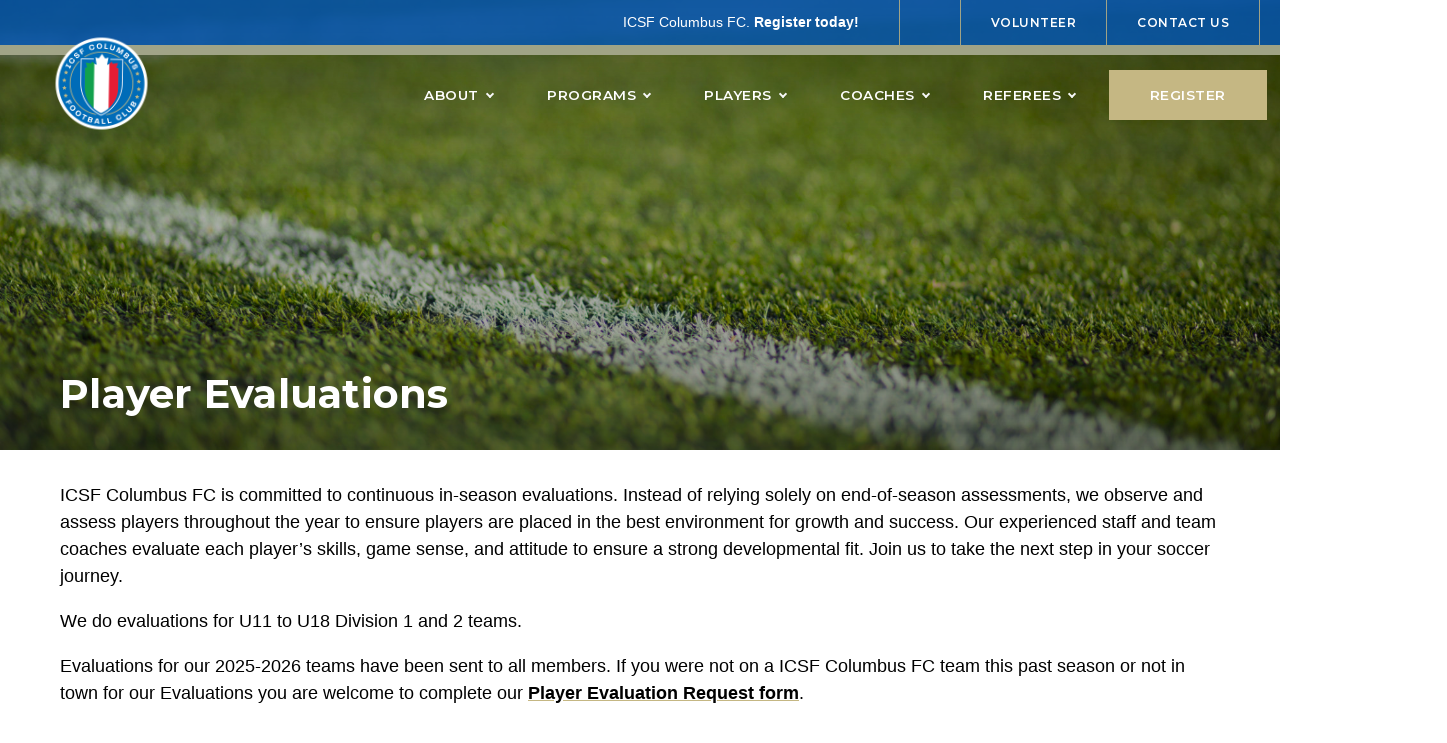

--- FILE ---
content_type: text/html; charset=utf-8
request_url: https://icsf.ca/evaluations
body_size: 8499
content:
<!DOCTYPE html>
<html lang="en-CA">
    <head>
 
<title>Player Evaluations | ICSF </title>
<meta charset="utf-8">
<meta http-equiv="X-UA-Compatible" content="IE=edge,chrome=1,shrink-to-fit=no">
<meta name="viewport" content="width=device-width, initial-scale=1">
<link rel="apple-touch-icon" sizes="180x180" href="/_assets/img/apple-touch-icon.png">
<link rel="icon" type="image/png" sizes="32x32" href="/_assets/img/favicon-32x32.png">
<link rel="icon" type="image/png" sizes="16x16" href="/_assets/img/favicon-16x16.png">
<link rel="manifest" href="/_assets/img/site.webmanifest">
<link rel="mask-icon" href="/_assets/img/safari-pinned-tab.svg" color="#5bbad5">
<link rel="shortcut icon" href="/_assets/img/favicon.ico">
<meta name="msapplication-TileColor" content="#da532c">
<meta name="msapplication-config" content="/_assets/img/browserconfig.xml">
<meta name="theme-color" content="#ffffff">
<link rel="preconnect" href="https://fonts.googleapis.com">
<link rel="preconnect" href="https://fonts.gstatic.com" crossorigin>
<link href="https://fonts.googleapis.com/css2?family=Montserrat:ital,wght@0,300;0,400;0,500;0,600;0,700;0,800;0,900;1,300;1,400;1,500;1,600;1,700;1,800;1,900&family=Source+Sans+Pro:ital,wght@0,300;0,400;0,600;0,700;1,300;1,400;1,600;1,700&display=swap" rel="stylesheet">
<script data-search-pseudo-elements src="https://kit.fontawesome.com/6883d8cb8f.js" crossorigin="anonymous"></script>
<link async rel="stylesheet" href="/_assets/css/styles.css?v=2026010422" type="text/css">
<!--[if lt IE 9]> <script src="//cdnjs.cloudflare.com/ajax/libs/html5shiv/3.6.2/html5shiv.js"></script> <script src="//s3.amazonaws.com/nwapi/nwmatcher/nwmatcher-1.2.5-min.js"></script> <script src="//html5base.googlecode.com/svn-history/r38/trunk/js/selectivizr-1.0.3b.js"></script> <script src="//cdnjs.cloudflare.com/ajax/libs/respond.js/1.1.0/respond.min.js"></script> <![endif]-->
<meta property="og:description" content="Evaluations are held each year for all players from U11 to U18 to determine the correct level players should be entered to be competitive in the British Columbia Coastal Soccer League." />
<meta name="twitter:card" content="summary_large_image">
<meta name="twitter:site" content="@icsfsoccer">
<meta name="twitter:title" content="Player Evaluations | ICSF ">
<meta name="twitter:description" content="Evaluations are held each year for all players from U11 to U18 to determine the correct level players should be entered to be competitive in the British Columbia Coastal Soccer League.">
<meta name="twitter:image" content="https://icsf.ca/images/seo/88257435_3778847598822486_6842861304667963392_n.jpg">
<meta name="twitter:image:alt" content="Player Evaluations | ICSF ">

<script type="application/ld+json">
{
  "@context": "https://schema.org",
  "@type": "LocalBusiness",
  "name": "ICSF Columbus FC",
  "image": "https://icsf.ca/images/seo/88257435_3778847598822486_6842861304667963392_n.jpg",
  "@id": "https://icsf.ca",
  "url": "https://icsf.ca/evaluations",
  "priceRange": "$$",
  "address": {
    "@type": "PostalAddress",
    "streetAddress": "3075 Slocan Street",
    "addressLocality": "Vancouver",
    "addressRegion": "BC",
    "postalCode": "V5M 3E4", 
    "addressCountry": "CA"
  },
  "geo": {
    "@type": "GeoCoordinates",
    "latitude": 49.255525,
    "longitude": -123.051308
  } ,
  "sameAs": [
    "https://www.facebook.com/icsfsoccer",
    "https://twitter.com/icsfsoccer",
    "https://www.instagram.com/icsf_soccer/"
  ] 
}
</script>    <meta name="description" content="Evaluations are held each year for all players from U11 to U18 to determine the correct level players should be entered to be competitive in the British Columbia Coastal Soccer League."><meta property="og:title" content="Player Evaluations | ICSF "/><meta property="og:type" content="website"/><meta property="og:url" content="https://icsf.ca/evaluations"/><meta property="og:locale" content="en_ca"/><meta property="og:image" content="https://icsf.ca/images/seo/88257435_3778847598822486_6842861304667963392_n.jpg"/><link rel="canonical" href="https://icsf.ca/evaluations"><script async src="https://www.googletagmanager.com/gtag/js?id=G-5NZKDPEYYR"></script><script>  window.dataLayer = window.dataLayer || [];  function gtag() { dataLayer.push(arguments); }  gtag('js', new Date());  gtag('config', 'G-5NZKDPEYYR');</script><script src='https://www.google.com/recaptcha/api.js?render=6Ld5QIoUAAAAAKznGOlK7z6mgqJ8ajRUc3CK5M17' nonce='f19afbf7cb2bd61da07a592ecd211e41'></script>
 
 </head>
    <body>

<div class="navik-header header-transparent header-shadow navik-mega-menu mega-menu-fullwidth">
    <div class="utilityHeader">
        <div class="container">
            <div class="row justify-content-end">
                <div class="col-sm-12 col-md-12 col-mdlg-12 col-lg-12">
                    <div class="rightSide">
<div class="utility-message"><p>ICSF Columbus FC. <a href="/registration" title="Register today!">Register today!</a></p></div>                        <nav>
                            <ul>
<nav class="001a_-_primary_utility_menu">
	<ul>
<li class="searchIcon"><a data-bs-toggle="modal" data-bs-target="#searchModal"><i class="fal fa-search"></i></a></li><li>
	<a href="/volunteer"
	title="Volunteer with the ICSF" >Volunteer</a>
</li><li>
	<a href="/contact"
	title="Contact Us" >Contact Us</a>
</li>	</ul>
</nav>                            </ul>
                        </nav>
                    </div>
                </div>
            </div>
        </div>
    </div>
    <div class="container">
        <div class="navik-header-container">
            <div class="logo" data-mobile-logo="/images/logo/ICSF-colour-web.svg" data-sticky-logo="/images/logo/logo-web.png">
                <a href="/"><img src="/images/logo/ICSF-colour-web.svg" onerror="this.onerror=null; this.src='/images/logo/logo-web.png'" alt="ICSF" title="ICSF Home Page" /></a>
            </div>
            <div class="tablet-search">
                <a data-bs-toggle="modal" data-bs-target="#searchModal"><i class="fa-regular fa-magnifying-glass"></i></a>
            </div>
            <div class="burger-menu">
                <div class="line-menu line-half first-line"></div>
                <div class="line-menu"></div>
                <div class="line-menu line-half last-line"></div>
            </div>
<nav class="navik-menu menu-caret submenu-top-border 001b_primary_menu" data-aos="zoom-in">
	<ul>
<li>
	<a href="/club"
	title="About" >About</a>
    <ul>
<li>
	<a href="/icsf"
	title="ICSF" >ICSF</a>
    <ul>
<li>
	<a href="/icsf"
	title="About ICSF" >About ICSF</a>
</li><li>
	<a href="/directory"
	title="Board of Directors" >Board of Directors & Staff</a>
</li><li>
	<a href="/membership"
	title="Members" >Membership</a>
    <ul>
<li>
	<a href="/members-applications"
	title="Application" >Application</a>
</li>    </ul>
</li><li>
	<a href="/governance"
	title="Governance" >Governance</a>
    <ul>
<li>
	<a href="/constitution-and-bylaws"
	title="Constitution and Bylaws" >Constitution and Bylaws</a>
</li><li>
	<a href="/general-meetings"
	title="General Meetings" >General Meetings</a>
</li><li>
	<a href="/club-charters"
	title="Club Charters" >Club Charters</a>
</li>    </ul>
</li>    </ul>
</li><li>
	<a href="/about"
	title="ICSF Columbus FC" >ICSF Columbus FC</a>
    <ul>
<li>
	<a href="/about"
	title="About the ICSF Columbus FC" >About the ICSF Columbus FC</a>
</li><li>
	<a href="/coaches-directory"
	title="Technical Staff" >Technical Staff</a>
</li><li>
	<a href="/fields-facilities"
	title="Fields & Facilities" >Fields & Facilities</a>
</li><li>
	<a href="/news-events"
	title="Club News" >Club News</a>
</li><li>
	<a href="/policies"
	title="Policies" >Policies</a>
</li><li>
	<a href="/club-code-of-conduct"
	title="Code of Conduct" >Code of Conduct</a>
</li><li>
	<a href="/risk-management"
	title="Risk Management" >Risk Management</a>
</li>    </ul>
</li><li>
	<a href="/news"
	title="News" >News</a>
</li><li>
	<a href="/partners-sponsors"
	title="Partners & Sponsors" >Partners & Sponsors</a>
</li><li>
	<a href="/events"
	title="Events" >Events</a>
    <ul>
<li>
	<a href="/events/coppaitalia"
	title="Coppa Italia" >Conwest Coppa Italia</a>
</li><li>
	<a href="/nations-cup"
>Nation's Cup</a>
</li><li>
	<a href="/golf-classic"
>Annual Golf Classic</a>
</li>    </ul>
</li><li>
	<a href="/fundraising"
	title="Fundraising" >Fundraising</a>
    <ul>
<li>
	<a href="/events/gala"
	title="Annual Gala" >Annual Gala</a>
</li><li>
	<a href="/raise-the-funds"
	title="Club Fundraiser" >Raise the Funds</a>
</li>    </ul>
</li><li>
	<a href="/contact"
	title="Contact Us" >Contact Us</a>
</li>    </ul>
</li><li>
	<a href="/programs"
	title="Programs" >Programs</a>
    <ul>
<li>
	<a href="/programs"
	title="View all programs" >View all programs</a>
</li><li    class=" selected" >
	<a href="/evaluations"
	title="Player Evaluations" >Player Evaluations</a>
</li><li>
	<a href="/programs/early-kickers-u4-u5"
	title="Early Kickers (U4 - U5)" >Early Kickers (U4 - U5)</a>
</li><li>
	<a href="/programs/micro-footie"
	title="Micro Footie (U6 - U7)" >Micro Footie (U6 - U7)</a>
</li><li>
	<a href="/programs/minis-soccer-u8-u10"
	title="Mini's Soccer (U8 - U10)" >Minis Soccer (U8 - U10)</a>
</li><li>
	<a href="/programs/dev-u11-13"
	title="Development (U11 - U13)" >Development (U11 - U13)</a>
</li><li>
	<a href="/programs/div-u14-u18"
	title="Divisional Soccer (U14 - U18)" >Divisional Soccer (U14 - U18)</a>
</li><li>
	<a href="/programs/cascadia"
>Cascadia Spring League</a>
</li><li>
	<a href="/events/tournament"
	title="ICSF Spring Youth Tournament" >Spring Youth Tournament</a>
</li><li>
	<a href="/programs/academy"
	title="Academy" >Academy</a>
</li><li>
	<a href="/programs/camps"
	title="Camps" >Camps</a>
</li><li>
	<a href="/adults"
>Adults</a>
</li>    </ul>
</li><li>
	<a href="/players"
	title="Players" >Players</a>
    <ul>
<li>
	<a href="/registration"
	title="Registration" >Registration</a>
</li><li    class=" selected" >
	<a href="/evaluations"
	title="Evaluations" >Evaluations</a>
</li><li>
	<a href="/csa-long-term-development"
	title="CSA Long-Term Development" >CSA Long-Term Development</a>
</li><li>
	<a href="/player-health-safety"
	title="Player Health & Safety" >Player Health & Safety</a>
</li>    </ul>
</li><li>
	<a href="/coaches"
	title="Coaches" >Coaches</a>
    <ul>
<li>
	<a href="/coaches-directory"
	title="Coaches Directory" >Coaches Directory</a>
</li><li>
	<a href="https://www.bcsoccer.net/coaches/coach-pathway/"
	target="new"	title="Pathway" >Pathway</a>
</li><li>
	<a href="/coach-applications"
	title="Applications" >Join Our Coaching Staff</a>
</li><li>
	<a href="/coaches-code-of-conduct"
	title="Code of Conduct" >Code of Conduct</a>
</li><li>
	<a href="/coach-certification"
	title="Certification" >Certification</a>
</li><li>
	<a href="/coaching-resources"
	title="Resources" >Coaching Resources</a>
</li><li>
	<a href="/coaches-portal"
	title="Coaches Portal" >Coaches Portal</a>
</li>    </ul>
</li><li>
	<a href="/referees"
	title="Referees" >Referees</a>
    <ul>
<li>
	<a href="https://www.bcsoccer.net/referees/referee-pathway/"
	target="new">BC Soccer Referee Pathway</a>
</li><li>
	<a href="/courses-programs"
	title="Courses & Programs" >Courses and Programs</a>
</li><li>
	<a href="/bc-soccer-rules-regulations"
	title="BC Soccer Rules & Regulations" >BC Soccer Rules & Regulations</a>
</li><li>
	<a href="/referee-resources"
	title="Resources" >Resources</a>
</li>    </ul>
</li><li    class="d-block d-sm-block d-md-block d-lg-none light-blue-white-btn " >
	<a href="/registration"
	title="Register" >Register</a>
</li><li    class="gold-white-btn " >
	<a href="/registration"
	title="Register" ><span>Register</span></a>
</li>	</ul>
</nav>        </div>
    </div>
</div>
<div class="modal fade" id="searchModal" tabindex="-1" aria-labelledby="searchModalLabel" aria-hidden="true">
    <div class="modal-dialog">
        <div class="modal-content">
            <div class="modal-header">
                <button type="button" class="btn-close" data-bs-dismiss="modal" aria-label="Close"></button>
            </div>
            <div class="modal-body">
                <div class="modal-title" id="searchModalLabel">Search our website...</div>
                <form class="normalForm searchForm" action="/search">
                    <div class="row justify-content-center">
                        <div class="col-12 col-sm-12 col-md-8 col-lg-6">
                            <input class="form-control" type="text" name="SearchKeyword" />
                            <input type="submit" value="Search" />
                        </div>
                    </div>
                </form>
            </div>
        </div>
    </div>
</div>
<div class="modal fade" id="sponsorModal" tabindex="-1" aria-labelledby="sponsorModalLabel" aria-hidden="true">
    <div class="modal-dialog modal-lg">
        <div class="modal-content">
            <div class="modal-header">
                <h4 class="modal-title" id="sponsorModalLabel">Sponsorship Opportunities</h4>
                <button type="button" class="btn-close" data-bs-dismiss="modal" aria-label="Close"></button>
            </div>
            <div class="modal-body">
                <p>Are you interested in sponsorship opportunities with the club or for events? We host annual events including:</p>
                <ul>
                    <li>Gala Banquet and Fundraiser co-hosted by the Consulate General of Italy in Vancouver at the Italian Canadian Cultural Centre</li>
                    <li>ICSF Spring Youth Tournament – March at Beaconsfield Park</li>
                    <li>Coppa Italia T interregional adult tournament to celebrate Italian Heritage – June at Adanac Park</li>
                </ul>
<form class="normalForm" action="/forms/cases.ashx?form=become_a_sponsors_form&isSubscription=false" name="become_a_sponsors_form" method="post" enctype="multipart/form-data">
    <div class="row">
        <div class="col-12 col-sm-12 col-md-6">
            <label for="FirstName">First Name <sup>*</sup></label>
            <input class="form-control" type="text" id="FirstName" name="FirstName" required>
        </div>
        <div class="col-12 col-sm-12 col-md-6">
            <label for="LastName">Last Name <sup>*</sup></label>
            <input class="form-control" type="text" id="LastName" name="LastName" required>
        </div>
        <div class="col-12 col-sm-12 col-md-6">
            <label for="Email">Email address <sup>*</sup></label>
            <input class="form-control" type="email" id="Email" name="Email" required>
        </div>
        <div class="col-12 col-sm-12 col-md-6">
            <label for="Company">Company</label>
            <input class="form-control" type="text" id="Company" name="Company">
        </div>
        <div class="col-12 col-sm-12 col-md-6">
            <label for="Phone">Phone number <sup>*</sup></label>
            <input class="form-control" type="text" id="Phone" name="Phone" required>
        </div>
        <div class="col-12">
            <label for="YourMessage">Your message: <sup>*</sup></label>
            <textarea class="form-control" id="YourMessage" name="YourMessage" required></textarea>
        </div>
        <script>
            'use strict';
            grecaptcha.ready(function() {
                function e(a) {
                    grecaptcha.execute("6Ld5QIoUAAAAAKznGOlK7z6mgqJ8ajRUc3CK5M17", {
                        action: 'general_form_become_a_sponsors_form'
                    }).then(function(b) {
                        document.querySelector(".g-recaptcha-response-v3-become_a_sponsors_form").value = b;
                        a && a()
                    })
                }
                window.customFormSubmit = new Event("customFormSubmit");
                let a = document.querySelector(".g-recaptcha-response-v3-become_a_sponsors_form").closest("form");
                if (null != a) {
                    let d = !0,
                        b = 0,
                        c = document.getElementById("paymentFields_" + a.getAttribute("name"));
                    a.onsubmit = function(f) {
                        f.preventDefault();
                        if (!a.classList.contains("form-validation-error")) {
                            if (d) return b++, d = !1, a.CMS_CustomSubmit = new Event("CMS_CustomSubmit", {
                                cancelable: !0
                            }), e(function() {
                                c ? "true" === c.dataset.paymentEnabled ? (a.dispatchEvent(window.customFormSubmit), b = 0, d = !0) : a.dispatchEvent(window.customFormSubmit) : (a.CMS_CustomSubmit.data = {
                                    form: a
                                }, a.dispatchEvent(a.CMS_CustomSubmit))
                            }), !1;
                            0 < b && b++;
                            if (1 < b) return alert("Form submission is in progress."), !1
                        }
                    };
                    c || a.addEventListener("CMS_CustomSubmit", function(c) {
                        c.defaultPrevented ? (b = 0, d = !0) : a.submit()
                    })
                } else e()
            });
        </script>
        <input type="hidden" class="g-recaptcha-response-v3-become_a_sponsors_form" name="g-recaptcha-response-v3">
        <div class="col-12">
            <input type="submit" value="Submit Form">
        </div>
    </div>
    <input type="hidden" name="redirectURL" value="/receipt/thanks-for-reaching-out">
</form>            </div>
            <div class="modal-footer">
                <button type="button" class="btn btn-secondary" data-bs-dismiss="modal">Close</button>
            </div>
        </div>
    </div>
</div>
        <main class="pageMain">
            <section class="pageHeader" data-aos="fade-in">
    <div class="image" style="background-image:url('/images/misc/icsf-no-image-header-full.jpg');">
        <div class="container">
            <div class="row">
                <div class="col-12">
                    <div class="content">
                        <h1>Player Evaluations</h1>
                    </div>
                </div>
            </div>
        </div>
<div class="bg-overlay"></div>    </div>
</section>
<div class="container">
    <div class="row">
        <div class="col-12">
            <div class="inner-content">
                <p>ICSF Columbus FC is committed to continuous in-season evaluations. Instead of relying solely on end-of-season assessments, we observe and assess players throughout the year to ensure players are placed in the best environment for growth and success. Our experienced staff and team coaches evaluate each player’s skills, game sense, and attitude to ensure a strong developmental fit. Join us to take the next step in your soccer journey.</p><p>
We do evaluations for U11 to U18 Division 1 and 2 teams.&nbsp;</p><p>Evaluations for our 2025-2026 teams have been sent to all members. If you were not on a ICSF Columbus FC team this past season or not in town for our Evaluations you are welcome to complete our <a href="https://playmetrics.com/signup?clubToken=TG9naW4tQ2x1Yi52MS0xNjU2LTE3NjQwMDMzMDV8WmNScjJjaUZHc3VvSFo4K1BIbkZ2dEtqYzZaRHltQVFyWjFoT1B5UE9xWT0=&program_id=75120" rel="noopener noreferrer" target="_blank" title="Player Evaluation Request Form">Player Evaluation Request form</a>.</p><p>For Micro Footie (U6-U7) to Minis (U8 - U10) players complete the <a href="https://playmetrics.com/signup?clubToken=TG9naW4tQ2x1Yi52MS0xNjU2LTE3NjQwMDMzMDV8WmNScjJjaUZHc3VvSFo4K1BIbkZ2dEtqYzZaRHltQVFyWjFoT1B5UE9xWT0=&program_id=75418" rel="noopener noreferrer" target="_blank">New Player Interest Form</a>.</p>
            </div>
        </div>
    </div>
</div>

        </main>
<footer>
    <section class="footer-insta-feed">
        <div class="container">
            <div class="row">
                <div class="col-12">
                    <div class="insta-feed">
                        <div class="headline">
                            <h6><span class="black">Follow Us</span> <span class="gold">#ICSFSOCCER</span></h6>
<ul class="social-icons">
<li><a href="https://www.facebook.com/icsfcolumbusfc" target="_blank" title="Facebook"><i class="fab fa-facebook-square" aria-hidden="true"></i></a></li><li><a href="https://twitter.com/icsfsoccer" target="_blank" title="Twitter"><i class="fab fa-twitter-square" aria-hidden="true"></i></a></li><li><a href="https://www.instagram.com/icsfcolumbusfc" target="_blank" title="Instagram"><i class="fab fa-instagram" aria-hidden="true"></i></a></li></ul>                        </div>
                        <div class="insta-script">
                            <script src="https://cdn.lightwidget.com/widgets/lightwidget.js"></script><iframe src="https://cdn.lightwidget.com/widgets/655d22e0f7aa56118a424bd94dc61b84.html" scrolling="no" allowtransparency="true" class="lightwidget-widget" style="width:100%;border:0;overflow:hidden;"></iframe>
                        </div>
                    </div>
                </div>
            </div>
        </div>
    </section>
    <section class="footer-sponsors">
        <div class="container">
            <div class="row">
                <div class="col-12">
                    <div class="swiper sponsorCarousel">
                        <div class="swiper-wrapper">
<div class="swiper-slide">
    <a href="https://conwest.com/" class="sponsor-logo conwest" title="Conwest">
        <img src="/images/sponsors/Conwest-logo-500.jpg" alt="Conwest">
    </a>
</div><div class="swiper-slide">
    <a href="https://www.vancity.com/" class="sponsor-logo vancity" title="Vancity">
        <img src="/images/sponsors/vancity-logo-300.png" alt="Vancity">
    </a>
</div><div class="swiper-slide">
    <a href="https://www.ltscanada.com/" class="sponsor-logo lts" title="Luma Tech Solutions">
        <img src="/images/sponsors/image.png" alt="Luma Tech Solutions">
    </a>
</div><div class="swiper-slide">
    <a href="" class="sponsor-logo theshop" title="The Shop">
        <img src="/images/sponsors/the shop.png" alt="The Shop">
    </a>
</div><div class="swiper-slide">
    <a href="http://www.fina-group.ca/" class="sponsor-logo theshop" title="Fina Group">
        <img src="/images/sponsors/Fina-200.jpeg" alt="Fina Group">
    </a>
</div><div class="swiper-slide">
    <a href="https://www.columbusmeatmarket.com/" class="sponsor-logo theshop" title="Columbus Meat Market">
        <img src="/images/sponsors/columbus-logo.jpeg" alt="Columbus Meat Market">
    </a>
</div><div class="swiper-slide">
    <a href="https://bosafoods.com/" class="sponsor-logo theshop" title="Bosa Foods">
        <img src="/images/sponsors/BOSA-Foods-250jpg.jpeg" alt="Bosa Foods">
    </a>
</div><div class="swiper-slide">
    <a href="https://www.allwestelectric.com/" class="sponsor-logo theshop" title="Allwest Electric">
        <img src="/images/sponsors/Allwest_Logo_350.PNG" alt="Allwest Electric">
    </a>
</div><div class="swiper-slide">
    <a href="" class="sponsor-logo theshop" title="AMORIA">
        <img src="/images/sponsors/AMORIA.png" alt="AMORIA">
    </a>
</div><div class="swiper-slide">
    <a href="https://www.anduccis.com/" class="sponsor-logo theshop" title="Anducci’s Catering">
        <img src="/images/sponsors/Anduccis-300.jpg" alt="Anducci’s Catering">
    </a>
</div><div class="swiper-slide">
    <a href="https://boffo.ca/" class="sponsor-logo theshop" title="Boffo">
        <img src="/images/sponsors/Coppa Italia 2023/Boffo.png" alt="Boffo">
    </a>
</div><div class="swiper-slide">
    <a href="https://www.britishhydraulics.com/" class="sponsor-logo theshop" title="British Hydraulics">
        <img src="/images/sponsors/Coppa Italia 2023/British Hydraulics.jpg" alt="British Hydraulics">
    </a>
</div><div class="swiper-slide">
    <a href="https://www.jkfbrush.com/" class="sponsor-logo theshop" title="JKF Industrial Brushes Ltd.">
        <img src="/images/sponsors/image.jpeg" alt="JKF Industrial Brushes Ltd.">
    </a>
</div><div class="swiper-slide">
    <a href="https://www.northamericasports.com/" class="sponsor-logo theshop" title="North American Sports">
        <img src="/images/sponsors/NASL_LOGO_2023_2_1080x.jpg.webp" alt="North American Sports">
    </a>
</div>                        </div>
                    </div>
                </div>
            </div>
        </div>
    </section>
    <div class="italian-flag-lines">
        <div class="green-line"></div>
        <div class="white-line"></div>
        <div class="red-line"></div>
    </div>
    <section class="footer-content">
        <div class="container">
            <div class="row">
                <div class="col-12 order-1 col-sm-12 order-sm-1 col-md-4 order-md-1 col-lg-4 order-lg-1">
                    <div class="left-nav">
                        <h6>Quick links</h6>
<nav class="002_footer_left_menu">
	<ul>
<li>
	<a href="/contact"
	title="Contact ICSF" >Contact Us</a>
</li><li>
	<a href="/programs"
	title="Programs" >Programs</a>
</li><li>
	<a href="/registration"
	title="Registration" >Registration</a>
</li><li>
	<a href="/club-coaches"
	title="Club Fundraiser" >Technical Staff</a>
</li><li>
	<a href="/news-events"
	title="News and Events" >News and Events</a>
</li><li>
	<a href="/about"
	title="About ICSF" >About ICSF Columbus FC</a>
</li>	</ul>
</nav>                    </div>
                </div>
                <div class="col-12 order-2 col-sm-12 order-sm-2 col-md-4 order-md-2 col-lg-4 order-lg-2">
                    <div class="contact">
                        <img src="/images/logo/ICSF-colour-web.svg" onerror="this.onerror=null; this.src='/images/logo/logo-web.png'" alt="/images/logo/logo-web.png">
                        <p class="name">ICSF Columbus FC</p>
                        <!-- googleoff: all-->
                        <p class="email"><a href="mailto:info@icsf.ca" title="Email us">Email us</a></p>
                        <!-- googleon: all-->
<ul class="social-icons">
<li><a href="https://www.facebook.com/icsfcolumbusfc" target="_blank" title="Facebook"><i class="fab fa-facebook-square" aria-hidden="true"></i></a></li><li><a href="https://twitter.com/icsfsoccer" target="_blank" title="Twitter"><i class="fab fa-twitter-square" aria-hidden="true"></i></a></li><li><a href="https://www.instagram.com/icsfcolumbusfc" target="_blank" title="Instagram"><i class="fab fa-instagram" aria-hidden="true"></i></a></li></ul>                    </div>
                </div>
                <div class="col-12 order-3 col-sm-12 order-sm-3 col-md-4 order-md-3 col-lg-4 order-lg-3">
                    <div class="right-nav">
                        <h6>Programs</h6>
<nav class="003_footer_right_menu">
	<ul>
<li>
	<a href="/programs/early-kickers-u4-u5"
	title="Early kickers (U4-U5)" >Early Kickers (U4-U5)</a>
</li><li>
	<a href="/programs/micro-footie"
	title="Micro Footie (U6-U7)" >Micro Footie (U6-U7)</a>
</li><li>
	<a href="/programs/minis-soccer-u8-u10"
	title="Minis (U8-U10)" >Minis (U8-U10)</a>
</li><li>
	<a href="/programs/dev-u11-13"
	title="Youth (U11-U12)" >Development (U11-U13)</a>
</li><li>
	<a href="/programs/div-u14-u18"
	title="Divisional League (U13-U18)" >Divisional (U14-U18)</a>
</li>	</ul>
</nav>                    </div>
                </div>
            </div>
        </div>
    </section>
    <section class="footer-utility">
        <div class="container">
            <div class="row">
                <div class="col-12 col-sm-12 col-md-6 col-lg-6">
                    <p>© Copyright 2026 ICSF | All Rights Reserved</p>
                </div>
                <div class="col-12 col-sm-12 col-md-6 col-lg-6">
<nav class="004_footer_utility_menu">
	<ul>
<li>
	<a href="/privacy-policy"
	title="Privacy Policy" >Privacy Policy</a>
</li>	</ul>
</nav>                </div>
            </div>
        </div>
    </section>
</footer>
<a href="javascript:" id="return-to-top"><i class="fal fa-chevron-up" aria-hidden="true"></i></a>
<script src="https://code.jquery.com/jquery-3.4.1.min.js" integrity="sha256-CSXorXvZcTkaix6Yvo6HppcZGetbYMGWSFlBw8HfCJo=" crossorigin="anonymous"></script>
<script src="https://cdn.jsdelivr.net/npm/bootstrap@5.0.2/dist/js/bootstrap.bundle.min.js" integrity="sha384-MrcW6ZMFYlzcLA8Nl+NtUVF0sA7MsXsP1UyJoMp4YLEuNSfAP+JcXn/tWtIaxVXM" crossorigin="anonymous"></script>
<script src="/_assets/js/site-scripts.js?v=0126"></script>
    </body>
</html>

--- FILE ---
content_type: text/html; charset=utf-8
request_url: https://www.google.com/recaptcha/api2/anchor?ar=1&k=6Ld5QIoUAAAAAKznGOlK7z6mgqJ8ajRUc3CK5M17&co=aHR0cHM6Ly9pY3NmLmNhOjQ0Mw..&hl=en&v=PoyoqOPhxBO7pBk68S4YbpHZ&size=invisible&anchor-ms=20000&execute-ms=30000&cb=2fuks93nb9a1
body_size: 48495
content:
<!DOCTYPE HTML><html dir="ltr" lang="en"><head><meta http-equiv="Content-Type" content="text/html; charset=UTF-8">
<meta http-equiv="X-UA-Compatible" content="IE=edge">
<title>reCAPTCHA</title>
<style type="text/css">
/* cyrillic-ext */
@font-face {
  font-family: 'Roboto';
  font-style: normal;
  font-weight: 400;
  font-stretch: 100%;
  src: url(//fonts.gstatic.com/s/roboto/v48/KFO7CnqEu92Fr1ME7kSn66aGLdTylUAMa3GUBHMdazTgWw.woff2) format('woff2');
  unicode-range: U+0460-052F, U+1C80-1C8A, U+20B4, U+2DE0-2DFF, U+A640-A69F, U+FE2E-FE2F;
}
/* cyrillic */
@font-face {
  font-family: 'Roboto';
  font-style: normal;
  font-weight: 400;
  font-stretch: 100%;
  src: url(//fonts.gstatic.com/s/roboto/v48/KFO7CnqEu92Fr1ME7kSn66aGLdTylUAMa3iUBHMdazTgWw.woff2) format('woff2');
  unicode-range: U+0301, U+0400-045F, U+0490-0491, U+04B0-04B1, U+2116;
}
/* greek-ext */
@font-face {
  font-family: 'Roboto';
  font-style: normal;
  font-weight: 400;
  font-stretch: 100%;
  src: url(//fonts.gstatic.com/s/roboto/v48/KFO7CnqEu92Fr1ME7kSn66aGLdTylUAMa3CUBHMdazTgWw.woff2) format('woff2');
  unicode-range: U+1F00-1FFF;
}
/* greek */
@font-face {
  font-family: 'Roboto';
  font-style: normal;
  font-weight: 400;
  font-stretch: 100%;
  src: url(//fonts.gstatic.com/s/roboto/v48/KFO7CnqEu92Fr1ME7kSn66aGLdTylUAMa3-UBHMdazTgWw.woff2) format('woff2');
  unicode-range: U+0370-0377, U+037A-037F, U+0384-038A, U+038C, U+038E-03A1, U+03A3-03FF;
}
/* math */
@font-face {
  font-family: 'Roboto';
  font-style: normal;
  font-weight: 400;
  font-stretch: 100%;
  src: url(//fonts.gstatic.com/s/roboto/v48/KFO7CnqEu92Fr1ME7kSn66aGLdTylUAMawCUBHMdazTgWw.woff2) format('woff2');
  unicode-range: U+0302-0303, U+0305, U+0307-0308, U+0310, U+0312, U+0315, U+031A, U+0326-0327, U+032C, U+032F-0330, U+0332-0333, U+0338, U+033A, U+0346, U+034D, U+0391-03A1, U+03A3-03A9, U+03B1-03C9, U+03D1, U+03D5-03D6, U+03F0-03F1, U+03F4-03F5, U+2016-2017, U+2034-2038, U+203C, U+2040, U+2043, U+2047, U+2050, U+2057, U+205F, U+2070-2071, U+2074-208E, U+2090-209C, U+20D0-20DC, U+20E1, U+20E5-20EF, U+2100-2112, U+2114-2115, U+2117-2121, U+2123-214F, U+2190, U+2192, U+2194-21AE, U+21B0-21E5, U+21F1-21F2, U+21F4-2211, U+2213-2214, U+2216-22FF, U+2308-230B, U+2310, U+2319, U+231C-2321, U+2336-237A, U+237C, U+2395, U+239B-23B7, U+23D0, U+23DC-23E1, U+2474-2475, U+25AF, U+25B3, U+25B7, U+25BD, U+25C1, U+25CA, U+25CC, U+25FB, U+266D-266F, U+27C0-27FF, U+2900-2AFF, U+2B0E-2B11, U+2B30-2B4C, U+2BFE, U+3030, U+FF5B, U+FF5D, U+1D400-1D7FF, U+1EE00-1EEFF;
}
/* symbols */
@font-face {
  font-family: 'Roboto';
  font-style: normal;
  font-weight: 400;
  font-stretch: 100%;
  src: url(//fonts.gstatic.com/s/roboto/v48/KFO7CnqEu92Fr1ME7kSn66aGLdTylUAMaxKUBHMdazTgWw.woff2) format('woff2');
  unicode-range: U+0001-000C, U+000E-001F, U+007F-009F, U+20DD-20E0, U+20E2-20E4, U+2150-218F, U+2190, U+2192, U+2194-2199, U+21AF, U+21E6-21F0, U+21F3, U+2218-2219, U+2299, U+22C4-22C6, U+2300-243F, U+2440-244A, U+2460-24FF, U+25A0-27BF, U+2800-28FF, U+2921-2922, U+2981, U+29BF, U+29EB, U+2B00-2BFF, U+4DC0-4DFF, U+FFF9-FFFB, U+10140-1018E, U+10190-1019C, U+101A0, U+101D0-101FD, U+102E0-102FB, U+10E60-10E7E, U+1D2C0-1D2D3, U+1D2E0-1D37F, U+1F000-1F0FF, U+1F100-1F1AD, U+1F1E6-1F1FF, U+1F30D-1F30F, U+1F315, U+1F31C, U+1F31E, U+1F320-1F32C, U+1F336, U+1F378, U+1F37D, U+1F382, U+1F393-1F39F, U+1F3A7-1F3A8, U+1F3AC-1F3AF, U+1F3C2, U+1F3C4-1F3C6, U+1F3CA-1F3CE, U+1F3D4-1F3E0, U+1F3ED, U+1F3F1-1F3F3, U+1F3F5-1F3F7, U+1F408, U+1F415, U+1F41F, U+1F426, U+1F43F, U+1F441-1F442, U+1F444, U+1F446-1F449, U+1F44C-1F44E, U+1F453, U+1F46A, U+1F47D, U+1F4A3, U+1F4B0, U+1F4B3, U+1F4B9, U+1F4BB, U+1F4BF, U+1F4C8-1F4CB, U+1F4D6, U+1F4DA, U+1F4DF, U+1F4E3-1F4E6, U+1F4EA-1F4ED, U+1F4F7, U+1F4F9-1F4FB, U+1F4FD-1F4FE, U+1F503, U+1F507-1F50B, U+1F50D, U+1F512-1F513, U+1F53E-1F54A, U+1F54F-1F5FA, U+1F610, U+1F650-1F67F, U+1F687, U+1F68D, U+1F691, U+1F694, U+1F698, U+1F6AD, U+1F6B2, U+1F6B9-1F6BA, U+1F6BC, U+1F6C6-1F6CF, U+1F6D3-1F6D7, U+1F6E0-1F6EA, U+1F6F0-1F6F3, U+1F6F7-1F6FC, U+1F700-1F7FF, U+1F800-1F80B, U+1F810-1F847, U+1F850-1F859, U+1F860-1F887, U+1F890-1F8AD, U+1F8B0-1F8BB, U+1F8C0-1F8C1, U+1F900-1F90B, U+1F93B, U+1F946, U+1F984, U+1F996, U+1F9E9, U+1FA00-1FA6F, U+1FA70-1FA7C, U+1FA80-1FA89, U+1FA8F-1FAC6, U+1FACE-1FADC, U+1FADF-1FAE9, U+1FAF0-1FAF8, U+1FB00-1FBFF;
}
/* vietnamese */
@font-face {
  font-family: 'Roboto';
  font-style: normal;
  font-weight: 400;
  font-stretch: 100%;
  src: url(//fonts.gstatic.com/s/roboto/v48/KFO7CnqEu92Fr1ME7kSn66aGLdTylUAMa3OUBHMdazTgWw.woff2) format('woff2');
  unicode-range: U+0102-0103, U+0110-0111, U+0128-0129, U+0168-0169, U+01A0-01A1, U+01AF-01B0, U+0300-0301, U+0303-0304, U+0308-0309, U+0323, U+0329, U+1EA0-1EF9, U+20AB;
}
/* latin-ext */
@font-face {
  font-family: 'Roboto';
  font-style: normal;
  font-weight: 400;
  font-stretch: 100%;
  src: url(//fonts.gstatic.com/s/roboto/v48/KFO7CnqEu92Fr1ME7kSn66aGLdTylUAMa3KUBHMdazTgWw.woff2) format('woff2');
  unicode-range: U+0100-02BA, U+02BD-02C5, U+02C7-02CC, U+02CE-02D7, U+02DD-02FF, U+0304, U+0308, U+0329, U+1D00-1DBF, U+1E00-1E9F, U+1EF2-1EFF, U+2020, U+20A0-20AB, U+20AD-20C0, U+2113, U+2C60-2C7F, U+A720-A7FF;
}
/* latin */
@font-face {
  font-family: 'Roboto';
  font-style: normal;
  font-weight: 400;
  font-stretch: 100%;
  src: url(//fonts.gstatic.com/s/roboto/v48/KFO7CnqEu92Fr1ME7kSn66aGLdTylUAMa3yUBHMdazQ.woff2) format('woff2');
  unicode-range: U+0000-00FF, U+0131, U+0152-0153, U+02BB-02BC, U+02C6, U+02DA, U+02DC, U+0304, U+0308, U+0329, U+2000-206F, U+20AC, U+2122, U+2191, U+2193, U+2212, U+2215, U+FEFF, U+FFFD;
}
/* cyrillic-ext */
@font-face {
  font-family: 'Roboto';
  font-style: normal;
  font-weight: 500;
  font-stretch: 100%;
  src: url(//fonts.gstatic.com/s/roboto/v48/KFO7CnqEu92Fr1ME7kSn66aGLdTylUAMa3GUBHMdazTgWw.woff2) format('woff2');
  unicode-range: U+0460-052F, U+1C80-1C8A, U+20B4, U+2DE0-2DFF, U+A640-A69F, U+FE2E-FE2F;
}
/* cyrillic */
@font-face {
  font-family: 'Roboto';
  font-style: normal;
  font-weight: 500;
  font-stretch: 100%;
  src: url(//fonts.gstatic.com/s/roboto/v48/KFO7CnqEu92Fr1ME7kSn66aGLdTylUAMa3iUBHMdazTgWw.woff2) format('woff2');
  unicode-range: U+0301, U+0400-045F, U+0490-0491, U+04B0-04B1, U+2116;
}
/* greek-ext */
@font-face {
  font-family: 'Roboto';
  font-style: normal;
  font-weight: 500;
  font-stretch: 100%;
  src: url(//fonts.gstatic.com/s/roboto/v48/KFO7CnqEu92Fr1ME7kSn66aGLdTylUAMa3CUBHMdazTgWw.woff2) format('woff2');
  unicode-range: U+1F00-1FFF;
}
/* greek */
@font-face {
  font-family: 'Roboto';
  font-style: normal;
  font-weight: 500;
  font-stretch: 100%;
  src: url(//fonts.gstatic.com/s/roboto/v48/KFO7CnqEu92Fr1ME7kSn66aGLdTylUAMa3-UBHMdazTgWw.woff2) format('woff2');
  unicode-range: U+0370-0377, U+037A-037F, U+0384-038A, U+038C, U+038E-03A1, U+03A3-03FF;
}
/* math */
@font-face {
  font-family: 'Roboto';
  font-style: normal;
  font-weight: 500;
  font-stretch: 100%;
  src: url(//fonts.gstatic.com/s/roboto/v48/KFO7CnqEu92Fr1ME7kSn66aGLdTylUAMawCUBHMdazTgWw.woff2) format('woff2');
  unicode-range: U+0302-0303, U+0305, U+0307-0308, U+0310, U+0312, U+0315, U+031A, U+0326-0327, U+032C, U+032F-0330, U+0332-0333, U+0338, U+033A, U+0346, U+034D, U+0391-03A1, U+03A3-03A9, U+03B1-03C9, U+03D1, U+03D5-03D6, U+03F0-03F1, U+03F4-03F5, U+2016-2017, U+2034-2038, U+203C, U+2040, U+2043, U+2047, U+2050, U+2057, U+205F, U+2070-2071, U+2074-208E, U+2090-209C, U+20D0-20DC, U+20E1, U+20E5-20EF, U+2100-2112, U+2114-2115, U+2117-2121, U+2123-214F, U+2190, U+2192, U+2194-21AE, U+21B0-21E5, U+21F1-21F2, U+21F4-2211, U+2213-2214, U+2216-22FF, U+2308-230B, U+2310, U+2319, U+231C-2321, U+2336-237A, U+237C, U+2395, U+239B-23B7, U+23D0, U+23DC-23E1, U+2474-2475, U+25AF, U+25B3, U+25B7, U+25BD, U+25C1, U+25CA, U+25CC, U+25FB, U+266D-266F, U+27C0-27FF, U+2900-2AFF, U+2B0E-2B11, U+2B30-2B4C, U+2BFE, U+3030, U+FF5B, U+FF5D, U+1D400-1D7FF, U+1EE00-1EEFF;
}
/* symbols */
@font-face {
  font-family: 'Roboto';
  font-style: normal;
  font-weight: 500;
  font-stretch: 100%;
  src: url(//fonts.gstatic.com/s/roboto/v48/KFO7CnqEu92Fr1ME7kSn66aGLdTylUAMaxKUBHMdazTgWw.woff2) format('woff2');
  unicode-range: U+0001-000C, U+000E-001F, U+007F-009F, U+20DD-20E0, U+20E2-20E4, U+2150-218F, U+2190, U+2192, U+2194-2199, U+21AF, U+21E6-21F0, U+21F3, U+2218-2219, U+2299, U+22C4-22C6, U+2300-243F, U+2440-244A, U+2460-24FF, U+25A0-27BF, U+2800-28FF, U+2921-2922, U+2981, U+29BF, U+29EB, U+2B00-2BFF, U+4DC0-4DFF, U+FFF9-FFFB, U+10140-1018E, U+10190-1019C, U+101A0, U+101D0-101FD, U+102E0-102FB, U+10E60-10E7E, U+1D2C0-1D2D3, U+1D2E0-1D37F, U+1F000-1F0FF, U+1F100-1F1AD, U+1F1E6-1F1FF, U+1F30D-1F30F, U+1F315, U+1F31C, U+1F31E, U+1F320-1F32C, U+1F336, U+1F378, U+1F37D, U+1F382, U+1F393-1F39F, U+1F3A7-1F3A8, U+1F3AC-1F3AF, U+1F3C2, U+1F3C4-1F3C6, U+1F3CA-1F3CE, U+1F3D4-1F3E0, U+1F3ED, U+1F3F1-1F3F3, U+1F3F5-1F3F7, U+1F408, U+1F415, U+1F41F, U+1F426, U+1F43F, U+1F441-1F442, U+1F444, U+1F446-1F449, U+1F44C-1F44E, U+1F453, U+1F46A, U+1F47D, U+1F4A3, U+1F4B0, U+1F4B3, U+1F4B9, U+1F4BB, U+1F4BF, U+1F4C8-1F4CB, U+1F4D6, U+1F4DA, U+1F4DF, U+1F4E3-1F4E6, U+1F4EA-1F4ED, U+1F4F7, U+1F4F9-1F4FB, U+1F4FD-1F4FE, U+1F503, U+1F507-1F50B, U+1F50D, U+1F512-1F513, U+1F53E-1F54A, U+1F54F-1F5FA, U+1F610, U+1F650-1F67F, U+1F687, U+1F68D, U+1F691, U+1F694, U+1F698, U+1F6AD, U+1F6B2, U+1F6B9-1F6BA, U+1F6BC, U+1F6C6-1F6CF, U+1F6D3-1F6D7, U+1F6E0-1F6EA, U+1F6F0-1F6F3, U+1F6F7-1F6FC, U+1F700-1F7FF, U+1F800-1F80B, U+1F810-1F847, U+1F850-1F859, U+1F860-1F887, U+1F890-1F8AD, U+1F8B0-1F8BB, U+1F8C0-1F8C1, U+1F900-1F90B, U+1F93B, U+1F946, U+1F984, U+1F996, U+1F9E9, U+1FA00-1FA6F, U+1FA70-1FA7C, U+1FA80-1FA89, U+1FA8F-1FAC6, U+1FACE-1FADC, U+1FADF-1FAE9, U+1FAF0-1FAF8, U+1FB00-1FBFF;
}
/* vietnamese */
@font-face {
  font-family: 'Roboto';
  font-style: normal;
  font-weight: 500;
  font-stretch: 100%;
  src: url(//fonts.gstatic.com/s/roboto/v48/KFO7CnqEu92Fr1ME7kSn66aGLdTylUAMa3OUBHMdazTgWw.woff2) format('woff2');
  unicode-range: U+0102-0103, U+0110-0111, U+0128-0129, U+0168-0169, U+01A0-01A1, U+01AF-01B0, U+0300-0301, U+0303-0304, U+0308-0309, U+0323, U+0329, U+1EA0-1EF9, U+20AB;
}
/* latin-ext */
@font-face {
  font-family: 'Roboto';
  font-style: normal;
  font-weight: 500;
  font-stretch: 100%;
  src: url(//fonts.gstatic.com/s/roboto/v48/KFO7CnqEu92Fr1ME7kSn66aGLdTylUAMa3KUBHMdazTgWw.woff2) format('woff2');
  unicode-range: U+0100-02BA, U+02BD-02C5, U+02C7-02CC, U+02CE-02D7, U+02DD-02FF, U+0304, U+0308, U+0329, U+1D00-1DBF, U+1E00-1E9F, U+1EF2-1EFF, U+2020, U+20A0-20AB, U+20AD-20C0, U+2113, U+2C60-2C7F, U+A720-A7FF;
}
/* latin */
@font-face {
  font-family: 'Roboto';
  font-style: normal;
  font-weight: 500;
  font-stretch: 100%;
  src: url(//fonts.gstatic.com/s/roboto/v48/KFO7CnqEu92Fr1ME7kSn66aGLdTylUAMa3yUBHMdazQ.woff2) format('woff2');
  unicode-range: U+0000-00FF, U+0131, U+0152-0153, U+02BB-02BC, U+02C6, U+02DA, U+02DC, U+0304, U+0308, U+0329, U+2000-206F, U+20AC, U+2122, U+2191, U+2193, U+2212, U+2215, U+FEFF, U+FFFD;
}
/* cyrillic-ext */
@font-face {
  font-family: 'Roboto';
  font-style: normal;
  font-weight: 900;
  font-stretch: 100%;
  src: url(//fonts.gstatic.com/s/roboto/v48/KFO7CnqEu92Fr1ME7kSn66aGLdTylUAMa3GUBHMdazTgWw.woff2) format('woff2');
  unicode-range: U+0460-052F, U+1C80-1C8A, U+20B4, U+2DE0-2DFF, U+A640-A69F, U+FE2E-FE2F;
}
/* cyrillic */
@font-face {
  font-family: 'Roboto';
  font-style: normal;
  font-weight: 900;
  font-stretch: 100%;
  src: url(//fonts.gstatic.com/s/roboto/v48/KFO7CnqEu92Fr1ME7kSn66aGLdTylUAMa3iUBHMdazTgWw.woff2) format('woff2');
  unicode-range: U+0301, U+0400-045F, U+0490-0491, U+04B0-04B1, U+2116;
}
/* greek-ext */
@font-face {
  font-family: 'Roboto';
  font-style: normal;
  font-weight: 900;
  font-stretch: 100%;
  src: url(//fonts.gstatic.com/s/roboto/v48/KFO7CnqEu92Fr1ME7kSn66aGLdTylUAMa3CUBHMdazTgWw.woff2) format('woff2');
  unicode-range: U+1F00-1FFF;
}
/* greek */
@font-face {
  font-family: 'Roboto';
  font-style: normal;
  font-weight: 900;
  font-stretch: 100%;
  src: url(//fonts.gstatic.com/s/roboto/v48/KFO7CnqEu92Fr1ME7kSn66aGLdTylUAMa3-UBHMdazTgWw.woff2) format('woff2');
  unicode-range: U+0370-0377, U+037A-037F, U+0384-038A, U+038C, U+038E-03A1, U+03A3-03FF;
}
/* math */
@font-face {
  font-family: 'Roboto';
  font-style: normal;
  font-weight: 900;
  font-stretch: 100%;
  src: url(//fonts.gstatic.com/s/roboto/v48/KFO7CnqEu92Fr1ME7kSn66aGLdTylUAMawCUBHMdazTgWw.woff2) format('woff2');
  unicode-range: U+0302-0303, U+0305, U+0307-0308, U+0310, U+0312, U+0315, U+031A, U+0326-0327, U+032C, U+032F-0330, U+0332-0333, U+0338, U+033A, U+0346, U+034D, U+0391-03A1, U+03A3-03A9, U+03B1-03C9, U+03D1, U+03D5-03D6, U+03F0-03F1, U+03F4-03F5, U+2016-2017, U+2034-2038, U+203C, U+2040, U+2043, U+2047, U+2050, U+2057, U+205F, U+2070-2071, U+2074-208E, U+2090-209C, U+20D0-20DC, U+20E1, U+20E5-20EF, U+2100-2112, U+2114-2115, U+2117-2121, U+2123-214F, U+2190, U+2192, U+2194-21AE, U+21B0-21E5, U+21F1-21F2, U+21F4-2211, U+2213-2214, U+2216-22FF, U+2308-230B, U+2310, U+2319, U+231C-2321, U+2336-237A, U+237C, U+2395, U+239B-23B7, U+23D0, U+23DC-23E1, U+2474-2475, U+25AF, U+25B3, U+25B7, U+25BD, U+25C1, U+25CA, U+25CC, U+25FB, U+266D-266F, U+27C0-27FF, U+2900-2AFF, U+2B0E-2B11, U+2B30-2B4C, U+2BFE, U+3030, U+FF5B, U+FF5D, U+1D400-1D7FF, U+1EE00-1EEFF;
}
/* symbols */
@font-face {
  font-family: 'Roboto';
  font-style: normal;
  font-weight: 900;
  font-stretch: 100%;
  src: url(//fonts.gstatic.com/s/roboto/v48/KFO7CnqEu92Fr1ME7kSn66aGLdTylUAMaxKUBHMdazTgWw.woff2) format('woff2');
  unicode-range: U+0001-000C, U+000E-001F, U+007F-009F, U+20DD-20E0, U+20E2-20E4, U+2150-218F, U+2190, U+2192, U+2194-2199, U+21AF, U+21E6-21F0, U+21F3, U+2218-2219, U+2299, U+22C4-22C6, U+2300-243F, U+2440-244A, U+2460-24FF, U+25A0-27BF, U+2800-28FF, U+2921-2922, U+2981, U+29BF, U+29EB, U+2B00-2BFF, U+4DC0-4DFF, U+FFF9-FFFB, U+10140-1018E, U+10190-1019C, U+101A0, U+101D0-101FD, U+102E0-102FB, U+10E60-10E7E, U+1D2C0-1D2D3, U+1D2E0-1D37F, U+1F000-1F0FF, U+1F100-1F1AD, U+1F1E6-1F1FF, U+1F30D-1F30F, U+1F315, U+1F31C, U+1F31E, U+1F320-1F32C, U+1F336, U+1F378, U+1F37D, U+1F382, U+1F393-1F39F, U+1F3A7-1F3A8, U+1F3AC-1F3AF, U+1F3C2, U+1F3C4-1F3C6, U+1F3CA-1F3CE, U+1F3D4-1F3E0, U+1F3ED, U+1F3F1-1F3F3, U+1F3F5-1F3F7, U+1F408, U+1F415, U+1F41F, U+1F426, U+1F43F, U+1F441-1F442, U+1F444, U+1F446-1F449, U+1F44C-1F44E, U+1F453, U+1F46A, U+1F47D, U+1F4A3, U+1F4B0, U+1F4B3, U+1F4B9, U+1F4BB, U+1F4BF, U+1F4C8-1F4CB, U+1F4D6, U+1F4DA, U+1F4DF, U+1F4E3-1F4E6, U+1F4EA-1F4ED, U+1F4F7, U+1F4F9-1F4FB, U+1F4FD-1F4FE, U+1F503, U+1F507-1F50B, U+1F50D, U+1F512-1F513, U+1F53E-1F54A, U+1F54F-1F5FA, U+1F610, U+1F650-1F67F, U+1F687, U+1F68D, U+1F691, U+1F694, U+1F698, U+1F6AD, U+1F6B2, U+1F6B9-1F6BA, U+1F6BC, U+1F6C6-1F6CF, U+1F6D3-1F6D7, U+1F6E0-1F6EA, U+1F6F0-1F6F3, U+1F6F7-1F6FC, U+1F700-1F7FF, U+1F800-1F80B, U+1F810-1F847, U+1F850-1F859, U+1F860-1F887, U+1F890-1F8AD, U+1F8B0-1F8BB, U+1F8C0-1F8C1, U+1F900-1F90B, U+1F93B, U+1F946, U+1F984, U+1F996, U+1F9E9, U+1FA00-1FA6F, U+1FA70-1FA7C, U+1FA80-1FA89, U+1FA8F-1FAC6, U+1FACE-1FADC, U+1FADF-1FAE9, U+1FAF0-1FAF8, U+1FB00-1FBFF;
}
/* vietnamese */
@font-face {
  font-family: 'Roboto';
  font-style: normal;
  font-weight: 900;
  font-stretch: 100%;
  src: url(//fonts.gstatic.com/s/roboto/v48/KFO7CnqEu92Fr1ME7kSn66aGLdTylUAMa3OUBHMdazTgWw.woff2) format('woff2');
  unicode-range: U+0102-0103, U+0110-0111, U+0128-0129, U+0168-0169, U+01A0-01A1, U+01AF-01B0, U+0300-0301, U+0303-0304, U+0308-0309, U+0323, U+0329, U+1EA0-1EF9, U+20AB;
}
/* latin-ext */
@font-face {
  font-family: 'Roboto';
  font-style: normal;
  font-weight: 900;
  font-stretch: 100%;
  src: url(//fonts.gstatic.com/s/roboto/v48/KFO7CnqEu92Fr1ME7kSn66aGLdTylUAMa3KUBHMdazTgWw.woff2) format('woff2');
  unicode-range: U+0100-02BA, U+02BD-02C5, U+02C7-02CC, U+02CE-02D7, U+02DD-02FF, U+0304, U+0308, U+0329, U+1D00-1DBF, U+1E00-1E9F, U+1EF2-1EFF, U+2020, U+20A0-20AB, U+20AD-20C0, U+2113, U+2C60-2C7F, U+A720-A7FF;
}
/* latin */
@font-face {
  font-family: 'Roboto';
  font-style: normal;
  font-weight: 900;
  font-stretch: 100%;
  src: url(//fonts.gstatic.com/s/roboto/v48/KFO7CnqEu92Fr1ME7kSn66aGLdTylUAMa3yUBHMdazQ.woff2) format('woff2');
  unicode-range: U+0000-00FF, U+0131, U+0152-0153, U+02BB-02BC, U+02C6, U+02DA, U+02DC, U+0304, U+0308, U+0329, U+2000-206F, U+20AC, U+2122, U+2191, U+2193, U+2212, U+2215, U+FEFF, U+FFFD;
}

</style>
<link rel="stylesheet" type="text/css" href="https://www.gstatic.com/recaptcha/releases/PoyoqOPhxBO7pBk68S4YbpHZ/styles__ltr.css">
<script nonce="Bo9YgHoRipTEJ50lRtF0vg" type="text/javascript">window['__recaptcha_api'] = 'https://www.google.com/recaptcha/api2/';</script>
<script type="text/javascript" src="https://www.gstatic.com/recaptcha/releases/PoyoqOPhxBO7pBk68S4YbpHZ/recaptcha__en.js" nonce="Bo9YgHoRipTEJ50lRtF0vg">
      
    </script></head>
<body><div id="rc-anchor-alert" class="rc-anchor-alert"></div>
<input type="hidden" id="recaptcha-token" value="[base64]">
<script type="text/javascript" nonce="Bo9YgHoRipTEJ50lRtF0vg">
      recaptcha.anchor.Main.init("[\x22ainput\x22,[\x22bgdata\x22,\x22\x22,\[base64]/[base64]/[base64]/bmV3IHJbeF0oY1swXSk6RT09Mj9uZXcgclt4XShjWzBdLGNbMV0pOkU9PTM/bmV3IHJbeF0oY1swXSxjWzFdLGNbMl0pOkU9PTQ/[base64]/[base64]/[base64]/[base64]/[base64]/[base64]/[base64]/[base64]\x22,\[base64]\x22,\x22wrHDmUQ0w48UBMK5VV4KH8OLw5Q0wrlZRA9AJcObw487TsKzYsKBS8OMeC3CtcOjw7F0w4jDkMOBw6HDjsOeVC7DocK3NsOwE8KBHXPDuCPDrMOsw6LCicOrw4tGwprDpMOTw57ChsO/Ul1CCcK7wrpgw5XCj3ZqZmnDj00XRMOtw6zDqMOWw5k3RMKQN8O2cMKWw5rCsBhAFcOmw5XDvHvDp8OTThsUwr3DoRsvA8OiRXrCr8Kzw4kRwpJFwrvDrAFDw6TDhcO3w7TDg2hywp/Dq8OPGGhKwr3CoMKaXcKwwpBZQF5nw5ELwq7Di3sJwpnCmiN8QCLDuxTChzvDj8KBLMOswpc5dzjChSLDoh/CiBXDp0U2wpFbwr5Fw7vCjj7DmgrCncOkb1PCpmvDucKSMcKcNg5uC27DtWcuwoXChsKAw7rCnsOGwrrDtTfCoFbDkn7DhBPDksKAf8KmwoomwrxdaW9WwpTClm9hw5wyCn5yw5JhO8KxDATCkUBQwq0MTsKhJ8KSwqoBw6/[base64]/Dl8OGw4DDvT1wacO3TzzDlcOfw7Iew7zDtMOOLsKYaRbDpxHClkhHw73Ch8KVw75VO000IsONCULCqcOywpnDkmRnQ8OyUCzDrHNbw6/CksKwcRDDqlpFw4LCmQXChCRuM1HChiAtBw8zM8KUw6XDlifDi8KeVmQYwqpHwrDCp0U/NMKdNj/DkDUVw5fCmkkUZcOiw4HCkR13bjvCv8KcSDktfBnCsGl6wrlbw6kOYlVNw6A5LMOkWcK/NyE2EFVYw5zDosKlcULDuCgiczTCrUdiX8KsB8Kzw5BkZUp2w4AOw7vCnTLCkMKDwrB0Zk3DnMKMWnDCnQ0Cw6FoHDFCFip/[base64]/DjCFmFcKUZVEZQnPCgcKywrXDtGFNw4waG3AUNiRNw7B6Mx8rw51Hw7AxVzhww63Ch8K7w7/DmcKvwr1dIMOYwrvCtsKyGCbDngbCq8OLHcOkVMOpw5nDusOiYT13RGnCuWwrKcOmUsKyTGc+Tm0Lw6pEwpPCv8KKVSYdOsKzwpHDq8OpAsOBwp/[base64]/CqMOhwrRPw4jDsHDDtzE3w5JIEsKLWcKGO2vDjsKkwp8wPMKRSwseMcKQwogwwojCjEbDssK/w7tgcg0ow5cUFnVIwrMIXsOgGjDDssKTNzHCvMKILcOsJxfChSnCk8OXw4DDkMK8LShdw55/wr5PG3d3F8OiPMKnwoPClcOeM0PDr8Ohwpkrwrodw4lwwrbCscKsQMOYw6jDkEfDuUXCr8K2HcKmNR4Fw47DksKbwrDCpz5Iw4PCnsKXw4Q5McOvM8OIDsO0eTRcTMOuw67CiXgCbsOtRF0MchzDkWbDjcKhPmVNw4jDhkJWwpdKEi/DtQp6wrfDiCTCiXoVSGRKw4vCl09eQMOcwoEmwr/Djxgvw4bCrg92R8OtU8K9CMOYMsOxUWLDvSlsw7fClxbDkwNTacKpwoQxw4PDq8O5ScOyLljDicOGRcOSc8KAw5TDhsKhEBBVTsObw6bClUXCuE0nwqc3Z8Kcwo3ChsO/NTQsT8Kfw7jDuns6TMKPw4/Cg2XDmsOPw7xcJ1lrwrPDt3HCmsOww5YNwqLDgMKWwqHDpVdaUkjCksK9OcKswqDCgMKZwpMow6DCo8KYIVTDtcKJQDLCssK/VAPCgy3CgsKBfxjDtR/[base64]/w7DCrMKww5UTw5jCpcOIw7pqwpwuZsOaIcOcPcKDZsKtw7rCtsKQwojDj8KTLh0OdRUjwo/DoMKMVmTCj304AcO2N8Kkw7rCi8K/QcOmeMKSw5XDpsKYwonCjMO4LXV5w55kwo4YHsOYDcOOWMOow78bLcKzAhTCpAjDuMO/wqkGSgPChi7DpsOFRcOUDcOSKMOKw51YKMKzZxYQZXLCt3/DlMKSwrR2AADCnSAyR3l/UyxCM8K7wpvDqcOUbcOnTW84H17CicOIasOyXMK/wrkYX8OXwop8B8KOwr0uOVoTa31baT9nTMOhbk7Cmx3Dsg02wrkCwoTCpMKpS38Nw6VsXcKdwpzCosKZw7PCg8O/w7bCicO7H8OowpE3woLDtHPDvsKaccO0fMO/XCLDtUpDw5lIb8OOwonDiFF7wo9BQsKYJR7Dt8O3w64TwrTCukIvw4jCkUN2w6zDlRwyw5olw6M5e3XCpsOyfcOfw7AIw7DCs8KuwqLDmzbDrcKQQMK5w4LDssKfYMOAwqDCimnDpsKRTV/DhERdWMOtwpXDvsKpEzwmw6J6woZ0KH0cQ8Oowr3Dn8OcwqnDtg7DksO+w65uYGjClMK2e8KywpvCuj8Iwr/[base64]/DsQ3CtsKqwrx2wrnDvwdvwrE3w6nDqh/Dn1fDuMKFw7vCqwPDs8K1wqHCjcOzwoNfw43DuxZDf2dTwrtqR8KuMsK1FsKUwptZXXLCh1vDsCXDi8KnEkbDtcKCwq7CkAk4wrzDrMOiXAjDh11yY8OTbSfDjBUQRkkEM8OfAhgiG0/DmhXDuEnDusOSw4vDtsO9RMODOW3DjMKcZE5lA8KXw49EKSbDqj5gKsK5w7XCpsOufsKHwoTDqCfDicOtw6gOwo/DgirDicOUw7d/wq4pwqPDj8KxJcKiw6FRwovDsnzDgB14w4rDsx/ClHDDo8O5IMOoa8O/KERmw6VuwqMywrLDnEtCdyoiwqxMOsOtfXk+wrvDpnsoEh/CisOCVcOswr15w77CpsO7VcOQwpXDqsKXYhLDqsOSYMOww6LCqnxKw44vw73DscKvSG8Wwp/DozVTw4DDrX7DnlEZEivCu8KIw4DCoSxJw73DsMKsAkJrw6/DgywOwq/Cr3AYwqHDh8KPbMK/[base64]/[base64]/ClcOkwq/[base64]/amR/[base64]/[base64]/c8OnJ8Ouwp7DgsOdeEFaw7ZDw5dqFX9Iw6DDoh7DgggdLMOSwp1QNHN3wqPCusKxRUPDtztXWmZHX8KQQ8K/[base64]/[base64]/DkjzCncOaVDQ+w5ljX8OlXMK6woABNsK7woQmw75GIXppw5waw5I4cMKCLGLCgyjCjDhdw5/Do8KHwpHCpMKEw43DninCimDDocKvS8K/w6rCnsKEQ8KWw4DCl1dDwoo6NcKTw79RwrNxwqTCr8K4FsKMwpdqw5AreTfDiMOZwqLDkFguwq3DhsO/PsKMwo4bwqnDi3bDlcKIw7bCocKXAS/DjwDDuMKjw6ccwo7Dk8K4wqxsw68zKl3Dl1zDlnvCh8OUNsKBw5kxdzTDksOEwoJ1BQnDqMKkw6/[base64]/wr7Ci0M6wotfa8OKwrXDhcKSFcKXw4/ChcKCw5N5wqIoQcKKw7zDncKkEVpFX8O/M8OfF8Khw6VvS3gCwp9jw60eSAo6ASvDsh9HDMK0ZGpaS0M9w4twJcKSwp3CkMOAK0cJw5NLFMK8GsOFwrkSaEfChWA3ZMKXYTLDtcO3SMONwpJDJsKpw43DjC8ew64Ow5Fia8OTYw/[base64]/w7Bdw4rDgElswqbDt8OCwpQuw6x+w7vCo3bDgUzDmRzCrcK4F8KTVBBswrbDk2PDtDIrSRrCrxPCqMKmwoLDgMOZZ0ZIwp/DocKZVk/DkMOTw5BRwoFiZ8O6NsOSGcO1woNqXsKnw5dMw7/[base64]/[base64]/V0MTwplBw5wsf00fw7Zdw7XCnV0Ww6lcOMOuwpPDicO2wr5Te8O8bSlVwqcFVMOVw5DDhQHDnlsPCwl/wpYtwpjDp8KFw6vCtMKYw6LDqMOQWMO7wrHCo0caLcOPVsK/[base64]/HcOBw64fNsKrCh/[base64]/[base64]/HMKOwo5Hw4DDpUrDuXE/TjF3wqrCjcKGesOWRcOIbsO4wqDCr1TCjl/[base64]/Dp2RZwoInwovDjVwLwqLCgQvDvkPCpMK0TDzDm1fCnh1kVAvDssOwSlFTw6DDv1rDphrDtU5Kw7TDl8OBw7HDrzNgw4gATcOJL8OBw7TCrsOTe8KjZMOywovDm8KfKsOVIMOXJcO/wobChsKlwp0NwpTDihw8w6FTwrUaw74tw4rDjgrDhibDjMORwpTCkEo9wpXDjMO4FlV6wrDDkWTCrA/DtXnDmH9NwpEqw6oawqIzC3lxNWQlJsKrKcKAw5oqwpnDsFp1cWYnw6PDqMOvasOGVldawpvDvcKbw5bDn8Ozwpohw5vDnMOxLcKcw7jCu8O4NiE8w6LCoG/CgyHCjUnCvjXCmmjCmFQvA34GwqBxwoDCvkR/w7rCrMO6wpTCtsOKwqk9wqEiK8Okwp1VGF4uw5hNO8OywpRhw5QGWiQIw4oifAvCu8OjIiZWwoPDuSLDp8KXwr7CpcK/[base64]/w4oJIMKbO8OCZW/[base64]/w4lNcBnCuAYqwqhSwrjDqypHYMODBDHDucKPwottL1Joe8OLw41Ww5XCl8KIw6QhwpvCmjM1w7YgE8O6WcOywrYUw6nDhcKiw5zCknRgPA3DvA5gMMOLw5bDlWs8MsOUFsK1wrvDkE5wDi/[base64]/Dg8K3w4MZOMK2G8O7w51Aw5V/V8OQwpY0w5QIUjjClhYrwr17RTPCqztVHlvChgrCgRUQwrUdwpTDuGljBcOHeMKiQh/CkMOCwoLCuGInwqbDrsOsJMORJcKTdkJIwrjDucKnKsOnw6cjw7gMwr7DrmPCnmQLWXVofsORw7ssEcOCw4/Ci8KBw6I1Sy9CwovDuB7CjsKOQUFXXUzCoGvDhi0kfXwtw7nDgUd1UsKpSMKeChvCscOSw5TCpTXDsMOAEGbDicKmwr9Kw7QUfRFDVg/DmMO2CsO7MzkOIMKiwrkUwpbDsA7CnFJ5wq3DpcOiHMONTHDDoDUvw7tMw6/DqsK3fnzCu0NFAsOwwoTDlMOhHsO4w4PDogrCsBYuDMKvdQYubcKudMOnwrI/w5FwwpXDg8K7w5TColoKw53CpAtpa8O2woQ1UMKREUJwYsO2w47ClMOxw4vCqiXChcKdwobDogPDol3DtRfCi8K0IVLDiDLCllHDiR1mwoAowo9ow6HDuhYxwp3ClU15w47DvTDCrUfCgRrDvMKvw7pxwrvDp8K3G0/[base64]/DuzfDjsK+C8KnEMKKP8Oqw6w/wqXCmcKyIsO2wq3CisOVWFU7woViwoHCnMOFR8OVwoN6wr3DtcKSwqA+dQDClsOOW8KoEsOsSEZBwqtlLy4zwrzDk8O4wpZZYMO7GsO+GcO2wrbDuSXDihllw7vCrcO6wo/DsSHCo1QDw4oxRVrCrAtaHsOew5p8w6nDhMOUQhEGCMOmIMOAwrDCg8KVw6fCrsO8KQ/DksOlFcKHwq7DklbCqMKzL0JQwp08wpfDosK+w4cODcKURwnDk8O/[base64]/DnsKQw7XDjV3Cp8OSwoLClMK2KEE/w4RkwqNYb8OiNBfCkMKvJzLDisO1dHfCgUbCu8KpBsO5TmIlwqzDr0oYw74twpU+wqnCnmjDsMKpE8Ktw60RUSA7KcOJS8KHC0bCjSdmw4MabHtOw67CmcKeZ3jCjlbCpsK6IxHCp8ODcCUhBcKQw47DnwoGw7PCncK1wp/[base64]/wpbCrcKewplFw43Dj8KUO0zCs3bDrVMWOcKiw7wpwqfCkxc+DE5tKGkYw5JbFltifMOdGw00KlPCssOtMcKgwpbDvsOmw6rDqV4SD8Kyw4HDrDUVYMOkw7t7Sm3DiiAnQUE+w5/[base64]/DsBQdKwbDksKTOmJNOcKTGjdHQzXCuyLCscO/w4LDqwg3Oj40LDrCu8Ore8KDNRkOwpcoCsOJw6RgEMOBNMOvwplxEXh7w5vCgMODWznDisKzw7tNw6fCqcKYw5nDpGjDmMOtwpFMLcKncl/CvcOUw5rDjh9nO8OIw4dKwoDDv0Ygw4rDosO0w7rCn8KBwp4ow4HCpcKZw5xgUERTLmBnMjXCoz1sFWsDZy0FwqYVw6JXcMOvw6MuOSLDmsO/EcKiwoMAw4Ipw4nCo8KseQluKmzDvFkawozDsS8Hw7vDtcOaV8KsCErDscOKSnTDnVF1UGzDicKdw7YfQMOXwqMSw69PwpZyw47DjcKvfsOIwp80w7k2bsO0IMKew4bDmMKzX2xHw4bDm3IzcENTZsKcV2JSwpXDo2DCnyl9YMK/[base64]/dUtNUMOJEwPCvMKzw68yw67Cj8KTwpU2wrUEwq3Dj2DDgUjCksKEesKODxDDjMK8U1nCuMKdA8Ovw4gHw59KeXAbw44+GxzCg8Otw5DDjENfwqtYb8K3bMO7H8Klwrs7I1N1w4zDrcKNMsK/[base64]/CqMKLwo5jw7Vaw7zDn8K0CMKMTgbDvMOdwpN/[base64]/Cg11/woo1RXPDv2zCvAsyJsKKwrXCrMKPC1/Cvktiw7zDiMOmwqwBOHHDtsKzdcKPLMOfwqJlGDDCuMKiaBLDhsKhHxFvcsO2w73Coj3Ck8KQw4/Ch3rCrDQAworDqMK6Z8KKw4zCicKuw6vCoGDDjRElYcOdEjrDkEHDjCkpIcKGCBcmw7YOOgRWOcO1wrHCpsKcUcK5w4/DmlIpw7cAwrrCj0rDkcOqw5kxwo/[base64]/ChlpRwp1twp/[base64]/ChcOTw5vDszZSdCFbFMOsJh8WwoDDmT/ChcOgwq3DgcOcw5bDqjXDiAc/w5vCjinDiF58w6nCk8KBJMOJw53DkMOww6ATwoVQw57ClF04w4Zcw4xzYMKBwqPDoMO4HcKYwqvCpxrCl8KiwozCpcKRdnvCrsONw4ERw5lFw4Ikw5kdwqDDnlbCmsKnwpzDrsKmwoTDucOiw7ZPwo3DmS3Ckl4/[base64]/Do8KHQQHCo8KCwp3CtcKyB8O/w6XDicOvw5PCsGDCsmwQwqPCqMOKwrcfw6cpw6jCl8KQw7s2fcKqPMOqbcKkw4zDq18URmYjwq3CuRMMwr/[base64]/[base64]/[base64]/wp5vVnlxwoJ7WVLCosOawr7CtsK6wo4sw70zD3RkCDdzR0B5w65WwovCpcKNwpPCqirDmMKuw6/DuVNhw4xOw7hpw4/DuH3DnsOOw4rCn8OswqbClRo+a8KGUsKaw7l9esK9w7/[base64]/Ds8KIFkzCscOLWMOJQAEqAsOleQJHRMOGwrMWwobDnxzDiEDDpw1Jbm8sdsOSwqPCtsKhOHjDsMKHF8OiOsOVworDmBALTyBdwpHDmsO9wrZow7DDnGTCrA3DmnM3woLCkUXDtzTChXsEw6tQDy9ZwqTDonHDvsOdw6bCoXPDqsOCX8KxGsK6w4FfdDowwr4ywok/SArDg1DCkXXDiCvDrSjCmsKTd8O1w4U5w43DmEzDk8KUwotfwrfDscO6PnRmHsOnAsOdwoIDw7RMw4AgE1XDlgTDlsOWVljCr8Ome0hIw6JrVcKLw6sPw755YEY4w5vDnh7DkxbDkcO/IMO5LWfDojdORsKuw4nDkMOLwobDljUsBl3Dv3LCsMOGw5/DkgfCtCfCksKgcD/DlkDDuHLDswLDoG7DocKqwrA9LMKdRW7CrFdYHW3DgcKnwpIdwpQXPsKrwrFBw4HCpsO0w5Fyw6vDjsOewrPClG7CjEg1wrjClnDCuB0aFlFxSy0gwqlCHsOhwr9bwr9wwp7Dk1TDmXV5XyFaw4vCpMOtDT03worCpsKlw6LCn8OkLm/[base64]/CjynCoC1uw6HCqMKew6fCq2jDoSnDlcOCGcKyNlNLJ8OLw5vCgMKnwpg2w5/DgMOeecOhw54+wpsgXQrDp8KPw4wVfyxvwpxzczbCuT3DoC3Dhw5Yw5gUS8Kywr/DvElOw6U7amXDrzzDhMK6GX8gw40Je8KHwrsYYsKMw6YyEQnCl2bDokVFwpbDuMK6w4sTw5hxdA7DscOcwoLDsA0pwq/[base64]/MWRfwrcyBlopBW3Ctl4iwo/[base64]/DjTkTeGfCpUrDkWc1w4oyw6XCqBR5bTtABcKSw7Jkw6R4wrE8w4fCoDXCpxvDm8KnwrHCp08EdMKpw4zDsw9/RMOdw6zDlsOMw7vDjG3CkV16dcK4E8OyYMOWw4DCisKjUhxcw6HCpMOZVF52KcK/LhHCmUUpw5lHU0o1bcOFMx7CkFvClcK1O8OTDlXCkVggNMKqRsOfw4LCuGVrfMKQwrnCpcK+w5nDvTtew6R5McOJw4gKAXjCoSpTG0l8w4EPwq9BacOSBGdZaMKvaHPDl3J/YsKFw7sQw5fDrMOIYMKawrPDhcKSwrNmKDXCv8OBwrXCinzDoXAWwpwHwrd2w5HDpk/Ch8OvN8K0w6o5NMK5eMKkwrVGFMOfw6MZw6vDk8Kkw6XCoi/CuVx6W8ORw5oXLzjCk8KRNMKQX8O/[base64]/w60fwp/CnUnDuntFVcKVw74Tw5EwDgXDicO4DBnDilQNO8KhDl7CuSHCrSHCgy5DO8KFGMKDw57DkMKBw67Dp8KFR8KDw57CskLDoGnDkjNowr16w4VSwpVpOsKBw4/DkcOWAsK2wqDCjBfDgMKyL8O4wpDCpcKvw5jCr8Kyw595wpYBw55/egrCnTHDm3cpcMKBT8OCQ8Kcw7/[base64]/[base64]/[base64]/w7pKw5PDicKkwpXCl8Ksw4jCsVtZARURPAUfeiVBw7TClcKLLcOlVXrCkzrDi8Ohwp3DlTTDm8KvwqFZDifDhi8rwq15JMOkw4crwrBBEWHDuMOXJsOzwq4JQSQFw67CisO4HgLCvsKiw77Ch3zDosK8IFUQwqxUw61GbcOtwoIKF2/CqQhWw48tfcKrdSnCtRjCuhfCkktMCcKwNMOQdsOlOMKEXcOTw5UrBVByNxbCvMO3ahbDpMKFw7/DnB3CgsK0w71+GV7DpH3DpkhuwqB5X8ORHcKpwrQ7XhEGTMOww6RlecKdKATChWPDjCMKN2EWRMKywqx+WsKpw6ZswrlzwqbCo0Nvw50MVDfCksO2eMKUWCDDsDtTCmrDr3XCmsOAe8OLIgkpVnnDlcOtwpHDow/CviA9wobCmjvCtMK1w4vDqcOUMMO+w5/DtMKKTxUTHcKuwoHDm20uw5vDvm3DiMKnbnzDikprcUosw5nCm07CjcKfwrDCj3w1wq02w457wot4d03DrDjDnsKew6/Dl8KrZsKKEnkiQjrDnMKfOTvDoHMvwrzCqFZiw7QzP3RjWSdwwo7CocKtJSp7wozCsicZw5hFwoPDk8O/WQnDucKIwrHCtT7DuytTw6fCksK9OsOewo/[base64]/ChUnCuMK8w5/[base64]/DscKZw7XCuX7CvcOyGkM/[base64]/[base64]/DqWDDgn/[base64]/CoMOPwrTChQs2I8OPGcOEV2EhL8OGw6gNwobCpxpBwrYIwq1Lwq7CnRxfPBtuQsKGwpHDrxTDpcKRwo3CigLCqnPCmRw3wpnDthRbwpDDnz0FT8OzPE4qPsKvA8OTAibDgcOKG8OQwp/[base64]/[base64]/[base64]/CmiXCgMKswrwTZcKZJUlWwqXClMOow43DngPDnDwKw7rDp1cYw7hdw4HCjsOuMy/[base64]/[base64]/DgxtvM18Gwq3DicKldmrCosKWw5jDrxrCuyfDsgvCsRw/wofCrsOJw6TDrTQNBW1IwpR5aMKVwrAXwrLDvBXDvwzDpGNUVSDCi8Kgw4rDpsOfUy/DhUzCgnvDpyjDjcKxQcO8GcOzwo8SVcKow4s6UcK0wqx1RcO2w5FiXUp+bkrCqsOgNT7CriXDtUbDphzDmGxMMsKGRi8Ww4/DicOxw418wpVfF8OgfRfDojzCvsOww6spZwfDkMOMwpAGd8ODwq/[base64]/ClcOjTwHDoRhnwp7Cg8Kfw5MKw5zCn8KZc8OfTAHDoE3CuMOQw7LCv04awpnChsOLw5fCkS4IwpoJw4kFUcKuD8KDwofDuXF9w5Q0wpXDtCgwwp7CjsKhcRXDi8KHCcOQAwc0IQ/CkShiwpHDv8O9d8KNwqfClcOyGywewplhwoMPNMORKMKyWh5ZOcODckcqw7kvUMOiw6TCsV0UWsKgRcOPDsKwwqgcwqAawr3DgcO5w4TCjTstaWvCqMKXw4MDw5MVMmPDugzDqcOxKgjDtsKZwpbCuMK/[base64]/Dsj7DtsO/woDDp0ANSi9uw5/CrMKZOMO2O8KNwoUzw5vClsKLQMOmwo87w5HCnx8UTHkgw5XDpHoTPcOPw7EkwpTDisOUQBNyfcK2ZjbDv3fDnMOLIMK/FiHDvsOpwqTDgDXCsMKfUER5w6VLGDvCmHgRwqAkK8KBw5dhB8OifxrCn2p+wosPw4bDolpPwq5RFsOHe3HCkhfCrGx6LVVOwptOwoPCm2FCwoVfw4dBWifCiMKMBMOQwr/CiWYUSTk0H0jDqMO+w7bDqcKqwrdSasKgMmljwoXCkTxuw6nCssKuUxPCp8K8w5c/fW7CgUMIw5QswpbDhU08bcOfWG5Twq8qLsKNwq0uwq9AWMOmUMOTw6g9I1LDv3rCkcKHdMKATcKub8OGw7/ChMO1wpUmw5DCqGBXw7LDgh3DqWZQw48SLsKVIH/CusOuwrjDj8K1a8KfdMKbFl8Sw6B/wrgnKsOQw6XDrUrDoTpzbcKWB8Ktw7LDq8K3wpjCn8K/[base64]/Cg8OXwrcLw41bAMOeKxZNwpfDrgLCpn3DkV7DvF7CucKHIVhYwrIfw43CnjjCj8O3w5cEwrdqOMOnwpzDksKBwqHChD0twp3DnMOgHAgFwqjCmB1/Z2Bgw57Cm2wUC2bCkRbDgmPCn8OpwpjDiGfDj0zDnsKHLHpRwqfCpMKOwovDnsOaUMK8wq47aHfDhTMWwqfDtk8CfsK9asOidy3Cv8OXJsOMTsKvw59Mw7LCt0zDscKUE8O6PsOuwropc8O9w6ptwonDmMOlcmoDUMKjw5RGc8KjbEHDmsO9wrZwPcOZw4DCoT/Cphsnwp4kwq8nZsKIaMKCMArDgnxxecKkwrLDgsKfw7HDjcKHw5fDnAvCiWfCm8KbwoPCn8KZw4HCuinDg8KdGsKPdWPDjMO1wrLDkMOcw7HCnsOTwooIb8OOwqh4UFcFwqsswpEcCsKmwqnDjk/Dl8Kww4/CkcOXMn5GwpUGwrjCvMK0woETPMKWJnPDo8ORwq3CrMO7wqzCiA7Dph/CtsO8w7zDr8OpwqsjwrRmFMKBwoVLwqJ2WcO9wqIJdsKsw6l/MMKQwrFow4tqw6/CtlnDkRDCrjbCrsOfNMOHwpYNwoHCrsOJVsOdLAYlM8OtQUF/XMO0GMKvFcO6K8Ovw4DDsG/[base64]/PWhhw4MSeMOEWMKyWlQlKUTCvD3CssOZNcOIAMKKalXCrsKeW8OxVBzCrVrClcK4OcOywoHCsxwaZUY3wpzDncO5w5HDjsOCwoXCvcKWfH9Uw6vDpWPCk8Opwp8HcFHCpMOiXzs/wp7DhsKbwp8Mw7PCjDk2w58uwoV2ZX/[base64]/Co8OBZ3B5QgpuOHUywqDDs0VgVsOVwpIhwqZvHMKvQcK9JsKrw5bDt8KoB8OEwp7DucKMw7gPw6Imw6QrEsKMYSAwwqvDjsOOwo/CrsOHwp7DnGjCj3LDksOtwplAw5DCs8KSVMOgwqh3VMO7w5DCvhskIsK/wr0Kw59QwpfCucKDw6VuCcKPFMK9wp3DtR3CiGXDt2F/[base64]/CscK5Ew5Sw6DDhFgSw5nDgkNiw5nDvMOiV3rDhzbDl8KyGx0pwpTCrMOtw70lwq7Cn8OUwpdRw5bCkcKxA3h1SRx9BsKgw5nDqVhiw6oDQGfDsMO0OcO7KsO7AjdXwrbCigVOwr7CnzXDrsOow6lqccOhwqB/[base64]/Co8OwccOiXcOVGcOOBMKRJSodwocMw5BAf8OgesOzPyMkwrbCscOEw73DtCt7wrodw4/CoMOrwr8sYcKpw4/Dvm3Cu37DssKKwrVjRsKBwoYzw5bDg8OHwrHCuA7DoSQDO8KDw4dRecKXDsKZSDJfGHJ6w6zDtMKqV2xoW8O9wr0Qw5c9w5cROTdQSw4PJ8KiQcOlwo3DusKuwr/CtH/Du8O3F8KJWsKkW8KPwpTDgMKOw5bCuyrCmwIbIXdADk3DhsOpeMOhCMKNPcKuwpQNIWNvZELCrTrChkp/wpPDnk5Ae8KEwr7DlsKOwodvw5xxwoPDr8KKwpjCtsONKMKVw7TDkcOTwqsKaTLDj8Kjw7vCocOBOjzDn8OlwrfDpsOfLRTDqz8ywolUYcKpwrHDgH9Ow58VBcK/LmN/WilDwpLDlmgtEMKNSsOFPnIcUGRtGsO6w7bCpMKRSsKRAQJ2AVnCjAgNfhHDsMKBwqfCi23DmkbDlMOtwpTCqg7DhTHCvMOvGMKoGMKqw4LCtsK1J8KoOcO8w7nDh3DCiRjDjnEOw6bCq8K/MS5TwoPDjj5Pwrwaw6tMw7pCIW1swqJOw7w0WDxFLFHDu2TDmcOucThywq4paSHCh11hcMK0AsOlw5/CnAnCtsKZwqDCo8ORZ8O6YhnChTVDw53DgkzCp8Obw4QOwrbDu8K6HDXDvw4yw5bDoTs6Wx3DtsO9wroDw4TDgixBIcK6w51Twq3DmsKIw7nDrlkuw6LCsMO6wowvwrx6LMOcw7LCpcKGBcOdGMKQwoTCpsKew516w5/[base64]/JQZUwqDCs07CpF8aLjLCq3cwHzbCunfCrGFPWEPCmsO4w77CtQnCu2coLsOlwpkUUcOcwq8GwozCnMOUKh4Aw73CoRHCnw/Dq2TCjg41TsOLBcO2wrs+w5/CmBBtwrLDtMKAw4fCkiTCoBB9PRrCgsOIw5UlM2VoJsKHwqLDijPDkT51SBjDuMOdw7nDl8OzbMKOwrTCszkcwoNjWkdwOCXDq8K1Q8K4w4sHw5nCthHCgk3DlxgLXcKCeyoqVlMicMOGdcKhw5vCmgDDmcKqwpVcw5XDuTrClMKIfMOfR8Odd3FCdEU4w78udW/CqsKyYlkyw5DDjmNBR8KteE/DlCHDqWgweMOyPivDhMO+wpjCgFcOwqzDgSxYOMOQNnd7WnrCgsKCwrZGVyHDnMKywpzCt8Kjw5wXwpLCuMOXwpXDqiDDn8OEw7HCmhbCnMKQwrLDjcOwIBrDt8KYNsKZwqxtbMOtGsOBAsOTJHgHw64mXcONDnfCn2vDgSPCkMOpYzDCnW3CscOYwq/Dnl/Cn8OBw6oWc1I2wq9Rw6dIwoDDn8KxZcK3bMKxHg/[base64]/[base64]/CjMKfw5sbF8KLw4fDmnDCjsKKFGfDjUzCmADCsEnDtsOCw54Ewrw\\u003d\x22],null,[\x22conf\x22,null,\x226Ld5QIoUAAAAAKznGOlK7z6mgqJ8ajRUc3CK5M17\x22,0,null,null,null,0,[21,125,63,73,95,87,41,43,42,83,102,105,109,121],[1017145,478],0,null,null,null,null,0,null,0,null,700,1,null,0,\[base64]/76lBhnEnQkZnOKMAhmv8xEZ\x22,0,0,null,null,1,null,0,1,null,null,null,0],\x22https://icsf.ca:443\x22,null,[3,1,1],null,null,null,1,3600,[\x22https://www.google.com/intl/en/policies/privacy/\x22,\x22https://www.google.com/intl/en/policies/terms/\x22],\x22WjViagi7Nk7HX+FoDv61JGuXaSioZSLRYiqldZN8XeM\\u003d\x22,1,0,null,1,1769001750836,0,0,[174],null,[153,89,105,30],\x22RC-MFz0gan5DTsitw\x22,null,null,null,null,null,\x220dAFcWeA7BUJCBOzvGQpI-hibLk4BmPT7cqSeLmcqWKm2ncvochKitXHreRcsusuwU_SjGPGYo8U7ewgaBETkuZG9IA6wxACNLjQ\x22,1769084550734]");
    </script></body></html>

--- FILE ---
content_type: image/svg+xml
request_url: https://icsf.ca/images/logo/ICSF-colour-web.svg
body_size: 97931
content:
<?xml version="1.0" encoding="UTF-8"?>
<svg id="Layer_1" xmlns="http://www.w3.org/2000/svg" version="1.1" xmlns:xlink="http://www.w3.org/1999/xlink" viewBox="0 0 675 675">
  <!-- Generator: Adobe Illustrator 29.5.1, SVG Export Plug-In . SVG Version: 2.1.0 Build 141)  -->
  <defs>
    <style>
      .st0 {
        isolation: isolate;
      }
    </style>
  </defs>
  <image class="st0" width="800" height="800" transform="translate(23.1 12) rotate(1) scale(.8)" xlink:href="[data-uri]"/>
</svg>